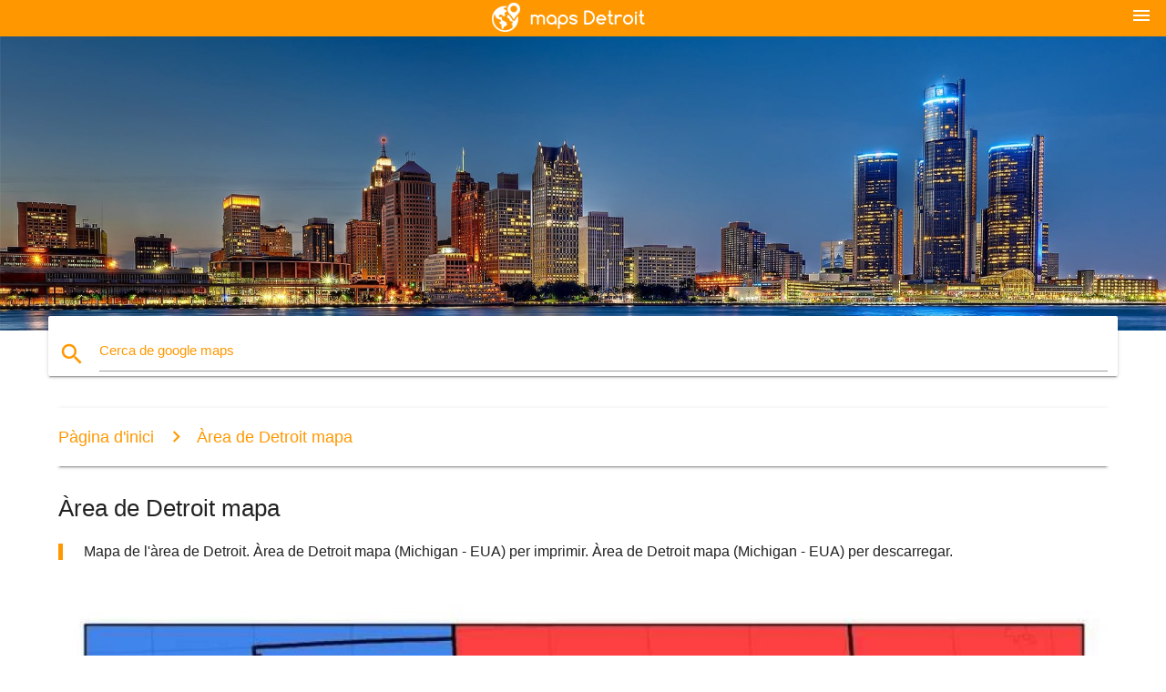

--- FILE ---
content_type: text/html; charset=UTF-8
request_url: http://ca.maps-detroit.com/%C3%80rea-de-detroit-mapa
body_size: 6246
content:


<!DOCTYPE html>
<html lang="ca">
	<head>
	
		<meta charset="utf-8">
		<meta http-equiv="x-ua-compatible" content="ie=edge">
	
		<link rel="icon" type="image/png" href="/favicon.png" />

		<title>Àrea de Detroit mapa - Plànol de l'àrea de Detroit (Michigan - EUA)</title>
		<meta name="description" content="Mapa de l'àrea de Detroit. Àrea de Detroit mapa (Michigan - EUA) per imprimir. Àrea de Detroit mapa (Michigan - EUA) per descarregar." />

        <meta property="og:title" content="Àrea de Detroit mapa - Plànol de l'àrea de Detroit (Michigan - EUA)" />
        <meta property="og:description" content="Mapa de l'àrea de Detroit. Àrea de Detroit mapa (Michigan - EUA) per imprimir. Àrea de Detroit mapa (Michigan - EUA) per descarregar." />
        <meta property="og:type" content="article" />
        <meta property="og:url" content="http://ca.maps-detroit.com/Àrea-de-detroit-mapa" />
        <meta property="og:image" content="http://ca.maps-detroit.com/img/400/Àrea-de-detroit-mapa.jpg" />

        <link rel="canonical" href="http://ca.maps-detroit.com/Àrea-de-detroit-mapa" />

        
		<!--Import Google Icon Font-->
<!--		<link href="http://fonts.googleapis.com/icon?family=Material+Icons" rel="stylesheet">-->

<!--        <link rel="stylesheet" href="--><!--css/mdb.css">-->
		<!-- Compiled and minified CSS -->
<!--		<link rel="stylesheet" href="https://cdnjs.cloudflare.com/ajax/libs/materialize/0.98.0/css/materialize.min.css">-->

<!--        <link href="--><!--css/select2.min.css" rel="stylesheet" type="text/css" />-->
        <link href="https://mediacitymapv3.newebcreations.com/css/combine.css" rel="stylesheet" type="text/css" />

        <!--Let browser know website is optimized for mobile-->
		<meta name="viewport" content="width=device-width, initial-scale=1.0"/>
		
				<style type="text/css">
		
			body {
				display: flex;
				min-height: 100vh;
				flex-direction: column;
			}

			main {
				flex: 1 0 auto;
				position: relative;
				top: -30px;
			}
			
			#searchBlock .input-field  {

			}
			
			header {
				font-size: 0;
				position: relative,
			}
			
			header a {
				display: inline-block;
			}

			#subHeader {
				padding: 5px;
			}
			
			h1 {
				font-size: 26px;
			}
			
			.container {
				width: 90%;
			}
			
			.row.marginBottomLess {
				margin-bottom: 0;
			}
			
			h2 {
				font-size: 22px;
			}
			
			blockquote {
				font-size: 16px;
				line-height: 18px;
				border-color: #ff9800;
			}
		
			.card .card-content {
				padding: 10px;
			}
			.card .card-content .card-title {
				font-size: 18px;
				line-height: 18px;
				margin-top: 6px;
				margin-bottom: 6px;
			}
            @media screen and (max-width: 600px) {
                .card .card-content .card-title {
                    font-size: 14px;
                    line-height: 14px;
                    margin-top: 6px;
                    margin-bottom: 6px;
                }
            }
			.input-field .prefix {
				top: 12px;
			}
			
			.autocomplete-content li img.circle {
				border-radius: 0;
			}


#otherWebsite li a:hover {
        text-decoration: underline;
}


		</style>
		
	</head>

	<body>

				<header class="orange">
			<div class="logo center-align">
				<a href="/">
					<img src="/img/logo.png" style="width: 220px;" />
				</a>
			</div>
			<div id="menuSelectLanguage" style="position: absolute; top: 5px; right: 15px;">
				<a href="#" class="button-collapse white-text"><i class="material-icons">menu</i></a>
			</div>
			<div id="subHeader" class="orange lighten-1 hide">
				
<div class="selectLanguage">
    <div id="selectLanguageContainer">
        <div id="selectLanguage" >

            <select id="selectLanguageSelect" data-live-search="true" data-size="8" data-width="100px">
                                <option value="ar">‫العربية</option>
                                <option value="de">Deutsch</option>
                                <option value="en">English</option>
                                <option value="es">Español</option>
                                <option value="fr">Français</option>
                                <option value="it">Italiano</option>
                                <option value="ja">日本語</option>
                                <option value="ko">한국어</option>
                                <option value="ms">Bahasa Melayu</option>
                                <option value="nl">Nederlands</option>
                                <option value="pl">Polski</option>
                                <option value="pt">Português</option>
                                <option value="ru">Русский</option>
                                <option value="tr">Türkçe</option>
                                <option value="zh">中文</option>
                                <option value="af">Afrikaans</option>
                                <option value="az">Azərbaycanca</option>
                                <option value="be">Беларуская</option>
                                <option value="bg">Български</option>
                                <option value="bn">বাংলা</option>
                                <option value="bs">Bosanski</option>
                                <option value="ca"selected="selected">Català</option>
                                <option value="cs">Čeština</option>
                                <option value="da">Dansk</option>
                                <option value="el">Ελληνικά</option>
                                <option value="et">Eesti</option>
                                <option value="eu">Euskara</option>
                                <option value="fa">پارسی</option>
                                <option value="fi">Suomi</option>
                                <option value="gl">Galego</option>
                                <option value="gu">ગુજરાતી</option>
                                <option value="he">עברית</option>
                                <option value="hi">पैरिस</option>
                                <option value="hr">Hrvatski</option>
                                <option value="ht">Kreyol ayisyen</option>
                                <option value="hu">Magyar</option>
                                <option value="hy">Հայերեն</option>
                                <option value="id">Bahasa Indonesia</option>
                                <option value="is">íslenska</option>
                                <option value="ka">ქართული</option>
                                <option value="kn">ಕನ್ನಡ</option>
                                <option value="lt">Lietuvių</option>
                                <option value="lv">Latviešu</option>
                                <option value="mk">Македонски</option>
                                <option value="mn">Монгол</option>
                                <option value="no">Norsk</option>
                                <option value="pa">ਪੰਜਾਬੀ</option>
                                <option value="ro">Română</option>
                                <option value="sk">Slovenčina</option>
                                <option value="sl">Slovenščina</option>
                                <option value="sq">Shqip</option>
                                <option value="sr">Српски</option>
                                <option value="sv">Svenska</option>
                                <option value="sw">Kiswahili</option>
                                <option value="ta">தமிழ்</option>
                                <option value="th">ภาษาไทย</option>
                                <option value="tl">Tagalog</option>
                                <option value="uk">Українська</option>
                                <option value="ur">اردو</option>
                                <option value="vi">Tiếng Việt</option>
                            </select>

        </div>
    </div>
    <style type="text/css">

        #selectLanguageContainer label {
            margin-left: 15px;
            color: white;
            font-weight: normal;
        }

        .selectLanguage {
			/* position: absolute;
			right: 10px;
			top: 5px;
			width: 100px; */
			font-size: 14px;
        }

        #selectLanguage {
            text-align: center;
        }

        #selectLanguage button {
/*            background: transparent;*/
        }

        .valign {
            display: inline-block;
            vertical-align: middle;
        }
        .vrule {
            width: 1%;
            height: 100%;
            display: inline-block;
            vertical-align: middle;
        }

        .nextIconNav {
            margin-left: 10px;
            line-height: 16px;
            width: 160px;
        }

        .side-nav a {
            line-height: auto;
            vertical-align: middle;
        }

        .side-nav .collapsible-body a {
            height: 42px;
            line-height: 42px;
            line-height: normal;
            vertical-align: middle;
            font-size: 0.9rem;
        }

/*
        #selectLanguage input {
            padding-top: 5px;
            padding-bottom: 5px;
            height: 25px;
            margin: 0 auto;
        }
*/

    </style>

</div>
			</div>
		</header>
		<div>
		<img src="/img/ban.jpg" class="responsive-img" />
		</div>		
		<main>
			<div id="searchBlock" class="container orange-text">
				<div class="row">
					<div class="col s12">
					  <div class="row card orange-text">
						<div class="input-field col s12">
						  <i class="material-icons prefix orange-text">search</i>
						  <input type="text" id="autocomplete-input" class="autocomplete light-blue-text">
						  <label for="autocomplete-input" class="orange-text">Cerca de google maps</label>
						</div>
					  </div>
					</div>
				</div>
			</div>

                        
			
			<nav class="container">
				<div class="row nav-wrapper white orange-text">
					<div class="col s12">
						<a href="/" class="breadcrumb orange-text" title="Pàgina d'inici de google maps Detroit">Pàgina d'inici</a>
						<a href="/Àrea-de-detroit-mapa" class="breadcrumb orange-text" title="Àrea de Detroit mapa">Àrea de Detroit mapa</a>
					</div>
				</div>
			</nav>
			
			<div class="container">
				<div class="row">
					<div class="col s12">
						<h1>Àrea de Detroit mapa</h1>
						<blockquote class="orange-border">
							Mapa de l'àrea de Detroit. Àrea de Detroit mapa (Michigan - EUA) per imprimir. Àrea de Detroit mapa (Michigan - EUA) per descarregar.													</blockquote>
					</div>

					<div class="col s12">
						<!-- Go to www.addthis.com/dashboard to customize your tools -->
						<div class="addthis_inline_share_toolbox_gn1u"></div>
					</div>
				</div>
				
				<div class="row">
					<div class="col s12" id="map">
                        <div class="mdb-lightbox">
                            <figure>
                            <a href="/img/0/Àrea-de-detroit-mapa.jpg" data-size="791x1024" title="mapa de l'àrea de Detroit">
						        <img class="responsive-img" src="/img/1200/Àrea-de-detroit-mapa.jpg" alt="mapa de l'àrea de Detroit" />
                            </a>
                            </figure>
                        </div>
					</div>

                        

					<div class="col s12 center">
						<h2 class="center">Mapa de l'àrea de Detroit</h2>
						<a id="printButton" href="#" rel="nofollow" class="btn orange" title="Àrea de Detroit mapa per imprimir"><i class="material-icons left">print</i><span>Imprimir</span></a>
						<a href="/download.php?id=17&name=Àrea-de-detroit-mapa.jpg" target="_blank" rel="nofollow"  class="btn orange" title="Àrea de Detroit mapa per a descarregar"><i class="material-icons  left">system_update_alt</i><span>Descarregar</span></a>
					</div>
				</div>
				
				<div class="row">
					&nbsp;
				</div>
				
								
			</div>
		</main>

        <div id="mdb-lightbox-ui"></div>

		


		<footer class="page-footer orange">
			<div class="container">
				
				<!--Social buttons-->
				<div class="row social-section">
					<!-- Go to www.addthis.com/dashboard to customize your tools -->
					<div class="addthis_inline_share_toolbox_nrhe center"></div>
				</div>
				
			</div>
			<div class="footer-copyright">
				<div class="container center">
					© 2026 Copyright: <a class="white-text text-lighten-3 center" target="_blank" href="/cdn-cgi/l/email-protection#95fbf0e2f0f7f6e7f0f4e1fcfafbe6d5f2f8f4fcf9bbf6faf8">Newebcreations</a>
				</div>
			</div>
		</footer>


		<!-- SCRIPTS -->
<script data-cfasync="false" src="/cdn-cgi/scripts/5c5dd728/cloudflare-static/email-decode.min.js"></script><script type="text/javascript" src="https://mediacitymapv3.newebcreations.com/js/combine.js"></script>

<!--Import jQuery before materialize.js-->
<!--<script type="text/javascript" src="https://code.jquery.com/jquery-2.1.1.min.js"></script>-->
<!-- Compiled and minified JavaScript -->
<!--<script src="https://cdnjs.cloudflare.com/ajax/libs/materialize/0.98.0/js/materialize.min.js"></script>-->

<!--<script type="text/javascript" src="--><!--js/select2/select2.min.js"></script>-->

<!--<script type="text/javascript" src="--><!--js/lightbox.js"></script>-->

<!--<script type="text/javascript" src="--><!--js/jquery.print.js"></script>-->

<!--<script type="text/javascript" src="--><!--js/jquery.printElement.js"></script>-->


<script type="text/javascript">

    $(document).ready(function() {
	
	$('input.autocomplete').autocomplete({
		data: {
						"Aeroport de Detroit mapa": "/img/400/aeroport-de-detroit-mapa.jpg",
						"Detroit edison tall mapa": "/img/400/detroit-edison-tall-mapa.jpg",
						"Detroit mapa": "/img/400/detroit-mapa.jpg",
						"Detroit (Michigan) mapa": "/img/400/detroit-(michigan)-mapa.jpg",
						"Detroit codi postal mapa": "/img/400/detroit-codi-postal-mapa.jpg",
						"dtw mapa de l'Aeroport": "/img/400/dtw-mapa-de-l'aeroport.jpg",
						"dtw terminal mapa": "/img/400/dtw-terminal-mapa.jpg",
						"mapa de Detroit": "/img/400/mapa-de-detroit.jpg",
						"La ciutat de Detroit zonificació mapa": "/img/400/la-ciutat-de-detroit-zonificació-mapa.jpg",
						"comerica parc mapa": "/img/400/comerica-parc-mapa.jpg",
						"comerica parc aparcament mapa": "/img/400/comerica-parc-aparcament-mapa.jpg",
						"comerica parc d'estar mapa": "/img/400/comerica-parc-d'estar-mapa.jpg",
						"crim mapa de Detroit": "/img/400/crim-mapa-de-detroit.jpg",
						"Aeroport de Detroit aliments mapa": "/img/400/aeroport-de-detroit-aliments-mapa.jpg",
						"Detroit mapa de l'Aeroport del delta": "/img/400/detroit-mapa-de-l'aeroport-del-delta.jpg",
						"Detroit terminal de l'Aeroport mapa": "/img/400/detroit-terminal-de-l'aeroport-mapa.jpg",
						"Àrea de Detroit mapa": "/img/400/Àrea-de-detroit-mapa.jpg",
						"Detroit mapa de la Ciutat": "/img/400/detroit-mapa-de-la-ciutat.jpg",
						"Detroit comtat mapa": "/img/400/detroit-comtat-mapa.jpg",
						"Detroit districte mapa": "/img/400/detroit-districte-mapa.jpg",
						"Detroit colla mapa": "/img/400/detroit-colla-mapa.jpg",
						"Detroit mapa EUA": "/img/400/detroit-mapa-eua.jpg",
						"Detroit marató mapa": "/img/400/detroit-marató-mapa.jpg",
						"Detroit Metro de l'Aeroport mapa": "/img/400/detroit-metro-de-l'aeroport-mapa.jpg",
						"Detroit Metro mapa": "/img/400/detroit-metro-mapa.jpg",
						"Detroit, mi mapa": "/img/400/detroit,-mi-mapa.jpg",
						"Detroit barri mapa": "/img/400/detroit-barri-mapa.jpg",
						"Detroit en un mapa": "/img/400/detroit-en-un-mapa.jpg",
						"Detroit ens mapa": "/img/400/detroit-ens-mapa.jpg",
						"Detroit persones mover mapa": "/img/400/detroit-persones-mover-mapa.jpg",
						"Detroit policia recinte mapa": "/img/400/detroit-policia-recinte-mapa.jpg",
						"Detroit pesca fluvial mapa": "/img/400/detroit-pesca-fluvial-mapa.jpg",
						"Detroit caixa mapa": "/img/400/detroit-caixa-mapa.jpg",
						"Detroit sal de mina mapa": "/img/400/detroit-sal-de-mina-mapa.jpg",
						"Detroit carrer mapa": "/img/400/detroit-carrer-mapa.jpg",
						"Detroit suburbi mapa": "/img/400/detroit-suburbi-mapa.jpg",
						"Detroit suburbis mapa": "/img/400/detroit-suburbis-mapa.jpg",
						"Detroit terminal mapa": "/img/400/detroit-terminal-mapa.jpg",
						"Detroit zoo mapa": "/img/400/detroit-zoo-mapa.jpg",
						"centre de Detroit mapa": "/img/400/centre-de-detroit-mapa.jpg",
						"oriental mercat de Detroit mapa": "/img/400/oriental-mercat-de-detroit-mapa.jpg",
						"judgemental mapa de Detroit": "/img/400/judgemental-mapa-de-detroit.jpg",
						"mapa de Detroit i suburbis": "/img/400/mapa-de-detroit-i-suburbis.jpg",
						"mapa de Detroit, Michigan": "/img/400/mapa-de-detroit,-michigan.jpg",
						"mapa del Metro de Detroit": "/img/400/mapa-del-metro-de-detroit.jpg",
						"mcnamara terminal mapa": "/img/400/mcnamara-terminal-mapa.jpg",
						"Tigre estadi mapa": "/img/400/tigre-estadi-mapa.jpg",
						"Belle Isle mapa de Detroit": "/img/400/belle-isle-mapa-de-detroit.jpg",
						"La ciutat de Detroit carrer mapa": "/img/400/la-ciutat-de-detroit-carrer-mapa.jpg",
						"Detroit edificis abandonats mapa": "/img/400/detroit-edificis-abandonats-mapa.jpg",
						"Detroit atracció mapa": "/img/400/detroit-atracció-mapa.jpg",
						"Detroit plaga mapa": "/img/400/detroit-plaga-mapa.jpg",
						"Detroit Autobús mapa": "/img/400/detroit-autobús-mapa.jpg",
						"Detroit casinos mapa": "/img/400/detroit-casinos-mapa.jpg",
						"Detroit jardí mapa": "/img/400/detroit-jardí-mapa.jpg",
						"Detroit tren lleuger mapa": "/img/400/detroit-tren-lleuger-mapa.jpg",
						"Detroit mapa de localització": "/img/400/detroit-mapa-de-localització.jpg",
						"Detroit monorail mapa": "/img/400/detroit-monorail-mapa.jpg",
						"Detroit monument mapa": "/img/400/detroit-monument-mapa.jpg",
						"Detroit museu mapa": "/img/400/detroit-museu-mapa.jpg",
						"Detroit parc mapa": "/img/400/detroit-parc-mapa.jpg",
						"Detroit aparcament mapa": "/img/400/detroit-aparcament-mapa.jpg",
						"Detroit densitat de població mapa": "/img/400/detroit-densitat-de-població-mapa.jpg",
						"Detroit transport públic mapa": "/img/400/detroit-transport-públic-mapa.jpg",
						"Detroit botiga mapa": "/img/400/detroit-botiga-mapa.jpg",
						"Detroit turisme mapa": "/img/400/detroit-turisme-mapa.jpg",
						"Greektown Detroit mapa": "/img/400/greektown-detroit-mapa.jpg",
					},
		limit: 20, // The max amount of results that can be shown at once. Default: Infinity.
	});
	
	$('input.autocomplete').on("change", function() {
		var data = {
						"Aeroport de Detroit mapa": "/aeroport-de-detroit-mapa",
						"Detroit edison tall mapa": "/detroit-edison-tall-mapa",
						"Detroit mapa": "/detroit-mapa",
						"Detroit (Michigan) mapa": "/detroit-(michigan)-mapa",
						"Detroit codi postal mapa": "/detroit-codi-postal-mapa",
						"dtw mapa de l'Aeroport": "/dtw-mapa-de-l'aeroport",
						"dtw terminal mapa": "/dtw-terminal-mapa",
						"mapa de Detroit": "/mapa-de-detroit",
						"La ciutat de Detroit zonificació mapa": "/la-ciutat-de-detroit-zonificació-mapa",
						"comerica parc mapa": "/comerica-parc-mapa",
						"comerica parc aparcament mapa": "/comerica-parc-aparcament-mapa",
						"comerica parc d'estar mapa": "/comerica-parc-d'estar-mapa",
						"crim mapa de Detroit": "/crim-mapa-de-detroit",
						"Aeroport de Detroit aliments mapa": "/aeroport-de-detroit-aliments-mapa",
						"Detroit mapa de l'Aeroport del delta": "/detroit-mapa-de-l'aeroport-del-delta",
						"Detroit terminal de l'Aeroport mapa": "/detroit-terminal-de-l'aeroport-mapa",
						"Àrea de Detroit mapa": "/Àrea-de-detroit-mapa",
						"Detroit mapa de la Ciutat": "/detroit-mapa-de-la-ciutat",
						"Detroit comtat mapa": "/detroit-comtat-mapa",
						"Detroit districte mapa": "/detroit-districte-mapa",
						"Detroit colla mapa": "/detroit-colla-mapa",
						"Detroit mapa EUA": "/detroit-mapa-eua",
						"Detroit marató mapa": "/detroit-marató-mapa",
						"Detroit Metro de l'Aeroport mapa": "/detroit-metro-de-l'aeroport-mapa",
						"Detroit Metro mapa": "/detroit-metro-mapa",
						"Detroit, mi mapa": "/detroit,-mi-mapa",
						"Detroit barri mapa": "/detroit-barri-mapa",
						"Detroit en un mapa": "/detroit-en-un-mapa",
						"Detroit ens mapa": "/detroit-ens-mapa",
						"Detroit persones mover mapa": "/detroit-persones-mover-mapa",
						"Detroit policia recinte mapa": "/detroit-policia-recinte-mapa",
						"Detroit pesca fluvial mapa": "/detroit-pesca-fluvial-mapa",
						"Detroit caixa mapa": "/detroit-caixa-mapa",
						"Detroit sal de mina mapa": "/detroit-sal-de-mina-mapa",
						"Detroit carrer mapa": "/detroit-carrer-mapa",
						"Detroit suburbi mapa": "/detroit-suburbi-mapa",
						"Detroit suburbis mapa": "/detroit-suburbis-mapa",
						"Detroit terminal mapa": "/detroit-terminal-mapa",
						"Detroit zoo mapa": "/detroit-zoo-mapa",
						"centre de Detroit mapa": "/centre-de-detroit-mapa",
						"oriental mercat de Detroit mapa": "/oriental-mercat-de-detroit-mapa",
						"judgemental mapa de Detroit": "/judgemental-mapa-de-detroit",
						"mapa de Detroit i suburbis": "/mapa-de-detroit-i-suburbis",
						"mapa de Detroit, Michigan": "/mapa-de-detroit,-michigan",
						"mapa del Metro de Detroit": "/mapa-del-metro-de-detroit",
						"mcnamara terminal mapa": "/mcnamara-terminal-mapa",
						"Tigre estadi mapa": "/tigre-estadi-mapa",
						"Belle Isle mapa de Detroit": "/belle-isle-mapa-de-detroit",
						"La ciutat de Detroit carrer mapa": "/la-ciutat-de-detroit-carrer-mapa",
						"Detroit edificis abandonats mapa": "/detroit-edificis-abandonats-mapa",
						"Detroit atracció mapa": "/detroit-atracció-mapa",
						"Detroit plaga mapa": "/detroit-plaga-mapa",
						"Detroit Autobús mapa": "/detroit-autobús-mapa",
						"Detroit casinos mapa": "/detroit-casinos-mapa",
						"Detroit jardí mapa": "/detroit-jardí-mapa",
						"Detroit tren lleuger mapa": "/detroit-tren-lleuger-mapa",
						"Detroit mapa de localització": "/detroit-mapa-de-localització",
						"Detroit monorail mapa": "/detroit-monorail-mapa",
						"Detroit monument mapa": "/detroit-monument-mapa",
						"Detroit museu mapa": "/detroit-museu-mapa",
						"Detroit parc mapa": "/detroit-parc-mapa",
						"Detroit aparcament mapa": "/detroit-aparcament-mapa",
						"Detroit densitat de població mapa": "/detroit-densitat-de-població-mapa",
						"Detroit transport públic mapa": "/detroit-transport-públic-mapa",
						"Detroit botiga mapa": "/detroit-botiga-mapa",
						"Detroit turisme mapa": "/detroit-turisme-mapa",
						"Greektown Detroit mapa": "/greektown-detroit-mapa",
					};

		var label = $(this).val();
		var url = '';
		$.each(data, function(key, value) {
			if (label == key) {
				url = value;
			}
		});
		if (url != '')
			location.href = url;
		
	});
	
	
	
	var currentLanguage = "CA";

	$('#selectLanguage select').select2({
		placeholder: 'Select your language'
	});

	$('#selectLanguage select').on("change", function() {
		var val = $(this).val();

		if (val != currentLanguage) {
			if (val == "en")
				location.href = 'http://maps-detroit.com/';
			else
				location.href = 'http://'+val+'.maps-detroit.com/';
		}
	});

    $("#menuSelectLanguage a").click(function() {

        if ($("#subHeader").hasClass("hide")) {
            $("#subHeader").removeClass("hide");
        } else {
            $("#subHeader").addClass("hide");
        }

        return false;
    });
	

    });


</script>

<!-- Go to www.addthis.com/dashboard to customize your tools -->
<script type="text/javascript" src="//s7.addthis.com/js/300/addthis_widget.js#pubid=ra-535972064203a2c9"></script>

<script>
    (function(i,s,o,g,r,a,m){i['GoogleAnalyticsObject']=r;i[r]=i[r]||function(){
        (i[r].q=i[r].q||[]).push(arguments)},i[r].l=1*new Date();a=s.createElement(o),
        m=s.getElementsByTagName(o)[0];a.async=1;a.src=g;m.parentNode.insertBefore(a,m)
    })(window,document,'script','https://www.google-analytics.com/analytics.js','ga');

    ga('create', 'UA-93790816-26', 'auto');
    ga('send', 'pageview');

</script>




        <script type="text/javascript">

            $(function () {
                $("#mdb-lightbox-ui").load("https://mediacitymapv3.newebcreations.com/mdb-addons/mdb-lightbox-ui.html");

                $("#printButton").click(function() {
                    var imgPrint = $("#map").clone();
                    imgPrint.print();
                    return false;
                });
            });

        </script>


	<script defer src="https://static.cloudflareinsights.com/beacon.min.js/vcd15cbe7772f49c399c6a5babf22c1241717689176015" integrity="sha512-ZpsOmlRQV6y907TI0dKBHq9Md29nnaEIPlkf84rnaERnq6zvWvPUqr2ft8M1aS28oN72PdrCzSjY4U6VaAw1EQ==" data-cf-beacon='{"version":"2024.11.0","token":"df010633657345a6a83f824501f9bf8c","r":1,"server_timing":{"name":{"cfCacheStatus":true,"cfEdge":true,"cfExtPri":true,"cfL4":true,"cfOrigin":true,"cfSpeedBrain":true},"location_startswith":null}}' crossorigin="anonymous"></script>
</body>
</html>
